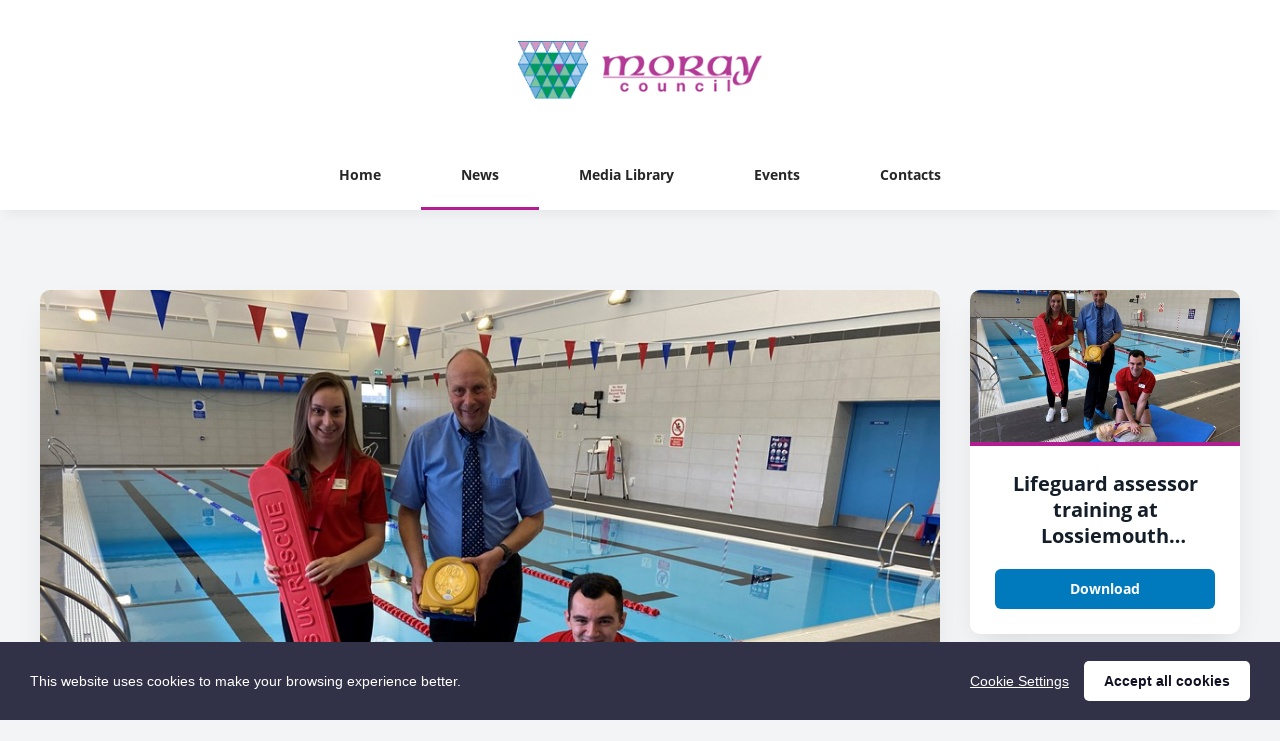

--- FILE ---
content_type: text/html; charset=utf-8
request_url: https://newsroom.moray.gov.uk/news/future-lifeguards-needed-for-assessor-training-in-moray
body_size: 5626
content:

<!DOCTYPE html>
<!--
  Powered by PRgloo; providing powerful, fun to use software for communication professionals. www.prgloo.com
-->
<html class="has-js" lang="en-GB">
<head>
  <meta http-equiv="content-type" content="text/html; charset=UTF-8">
  <meta http-equiv="content-language" content="en-GB">
  <meta name="twitter:dnt" content="on">
  <title>Future lifeguards needed for assessor training in Moray | Moray Council News</title>

<script src="/Content/Gloo/cookies?v=widfAwfWowBAKSfP9uZpJhP94b9dp1_NPxJhxnRF7Qo1"></script>

<script>
  var options = {
    lang: 'en-GB',
    locale: {
      'en-GB': {
        barMainText: "This website uses cookies to make your browsing experience better.",
        barLinkSetting: "Cookie Settings",
        barBtnAcceptAll: "Accept all cookies",
        learnMore: "Cookie and privacy policy",
        modalMainTitle: "Cookie settings",
        modalMainText: "Cookies are small text files which help websites to remember your preferences, keep track of the pages you browse and generally customise your experience of the site. They are created when you visit a site and are either stored on your computer to be activated when you visit that site again (persistent) or are deleted when you leave (temporary). They don&#39;t normally contain information which can personally identify you: they simply contain the URL of the website, the duration &amp; scope of the cookie and a random number. Please see below for the cookies used on this site and use the tools to switch them on or off.",
        modalBtnSave: "Save current settings",
        modalBtnAcceptAll: "Accept all cookies and close",
        modalAffectedSolutions: "Affected solutions:",
        off: "Off",
        on: "On"
      }
    },
    localeAnalytics: {
      'en-GB': {
        name: "Analytics Cookies",
        description: "Analytical cookies help us to improve our website by collecting and reporting information on how you use the site including popular pages."
      }
    },
    localeAnalyticsService: {
      'en-GB': {
        name: "Google Analytics"
      }
    },
    localeNecessary: {
      'en-GB': {
        name: "Strictly Necessary Cookies",
        description: "Some of our cookies are essential and parts of the site won&#39;t work without them. This includes recording your cookie storage preferences."
      }
    },
    localeSharing: {
      'en-GB': {
        name: "Sharing Service Cookies",
        description: "These are cookies set by &quot;AddThis&quot;, the service which allows you to share content on social media and other channels."
      }
    },
    localeSharingService: {
      'en-GB': {
        name: ''
      }
    },
    localeSocial: {
      'en-GB': {
        name: "Social Media Cookies",
        description: "These cookies are set by Facebook, X, or BlueSky, and without them, you will not be able to see our company feeds on the home page."
      }
    },
    localeSocialService: {
      'en-GB': {
        name: 'Facebook'
      }
    },
    policyUrl: 'http://www.moray.gov.uk/moray_standard/page_41071.html',
    sharing: false,
    social: true,
    theme: {
      barColor: '#313147',
      barTextColor: '#fff',
      barMainButtonColor: '#fff',
      barMainButtonTextColor: '#111125'
    }
  };
  gloo.cookieConsent(options);
</script>
<script>(function(w,d,s,l,i){w[l]=w[l]||[];w[l].push({'gtm.start':
new Date().getTime(),event:'gtm.js'});var f=d.getElementsByTagName(s)[0],
j=d.createElement(s),dl=l!='dataLayer'?'&l='+l:'';j.async=true;j.src=
'https://www.googletagmanager.com/gtm.js?id='+i+dl;f.parentNode.insertBefore(j,f);
})(window,document,'script','dataLayer','GTM-KQNTNW7');</script>



  <link rel="dns-prefetch" href="//cdn.prgloo.com" />
  <meta name="viewport" content="width=device-width, initial-scale=1.0">
  <meta name="application-name" content="Moray Council">
  <meta name="description" content="Moray Council is offering future lifeguards the chance to train in Moray for minimal fees." />
  <meta name="keywords" content="" />
  <meta name="robots" content="index, follow" />
  <meta name="copyright" content="2026 - Moray Council" />
  <meta name="generated" content="2026-01-16 14:29:17Z" />
  <meta name="version" content="3.4.2003.0" />

  <link type="application/rss+xml" rel="alternate" title="News from Moray Council" href="/feed/rss" />
  <link href="/Content/Gloo/css?v=jCrXO1l5q75u2KUfG-YVwZD_Y6M3QtHLkoGJAP_Jq001" rel="stylesheet"/>

  <link rel="shortcut icon" href="https://cdn.prgloo.com/web/Moraycouncil/favicon.ico">
  <link rel="canonical" href="https://newsroom.moray.gov.uk/news/future-lifeguards-needed-for-assessor-training-in-moray" />
  <meta property="og:site_name" content="Moray Council News" />
  <meta property="og:title" content="Future lifeguards needed for assessor training in Moray | Moray Council News" />
  <meta property="og:description" content="Moray Council is offering future lifeguards the chance to train in Moray for minimal fees." />
  <meta property="og:url" content="https://newsroom.moray.gov.uk/news/future-lifeguards-needed-for-assessor-training-in-moray" />
  <meta property="og:image" content="https://cdn.prgloo.com/media/b9b4412b6e31417384268c0454c1e1e8.jpg?width=968&amp;height=1452" />
  <meta property="og:type" content="website" />
  <meta name="twitter:card" content="summary" />
  <meta name="twitter:title" content="Future lifeguards needed for assessor training in Moray | Moray Council News" />
  <meta name="twitter:description" content="Moray Council is offering future lifeguards the chance to train in Moray for minimal fees." />
  <meta name="twitter:url" content="https://gloo.to/6hKu" />
  <meta name="twitter:image" content="https://cdn.prgloo.com/media/b9b4412b6e31417384268c0454c1e1e8.jpg?width=968&amp;height=1452" />
  <style type="text/css">
    :root{--link-colour:#337ab7;--link-hover-colour:#23527c;--quote-accent-colour:#b21e92;--button-bg:#007abd;--button-hover-bg:#286090;--thumbnail-accent-colour:#b21e92;--nav-accent-colour:#b21e92}:root{--focus-colour:#b21e92;--card-title-hover-colour:#337ab7}.social-widgets .card,.card.gloo-twitter-feed,.card.gloo-bluesky-feed,.card.gloo-facebook-feed{border-radius:12px}
  </style>

</head>
<body class="pg-news">
  <div class="frame">
<noscript><iframe src="https://www.googletagmanager.com/ns.html?id=GTM-KQNTNW7"
height="0" width="0" style="display:none;visibility:hidden"></iframe></noscript>


    <header class="header" role="banner">
      <div class="wrapper">
        <a class="skip-link" href='#body-content'>Skip to content</a>
<div class="header__logo">
  <a class="header__logo-link" href="http://www.moray.gov.uk">
    <img class="header__logo-image" src="https://cdn.prgloo.com/web/Moraycouncil/MorayCouncilLogo.png" alt="Moray Council">
  </a>
</div>
      </div>
      <button class="menu-btn" aria-label="Navigation Menu" aria-haspopup="true" aria-expanded="false">
        <span></span>
      </button>
    </header>



    <nav class="navbar" role="navigation">
      <div class="wrapper">
<div class="navigation">
  <ul class="navigation__list">
        <li class="navigation__item ">
          <a class="navigation__link" href="/" >
            <span class="navigation__text">
              Home
            </span>
          </a>
        </li>
        <li class="navigation__item selected">
          <a class="navigation__link" href="/news" aria-current=page>
            <span class="navigation__text">
              News
            </span>
          </a>
        </li>
        <li class="navigation__item ">
          <a class="navigation__link" href="/resources" >
            <span class="navigation__text">
              Media Library
            </span>
          </a>
        </li>
        <li class="navigation__item ">
          <a class="navigation__link" href="/event" >
            <span class="navigation__text">
              Events
            </span>
          </a>
        </li>
        <li class="navigation__item ">
          <a class="navigation__link" href="/contacts" >
            <span class="navigation__text">
              Contacts
            </span>
          </a>
        </li>

  </ul>
</div>
      </div>
    </nav>

    <main id="body-content" class="main-content" role="main" aria-label="Future lifeguards needed for assessor training in Moray | Moray Council News page main content area">
      

<div class="wrapper wrapper--content wrapper--article">

  <!--  <div class="c-width-large-3-4">-->
  <article class="article" role="region" aria-label="Future lifeguards needed for assessor training in Moray content">

    <section class="card story">
          <figure class="story__hero">
            <img class="story__hero-image" src="https://cdn.prgloo.com/media/b9b4412b6e31417384268c0454c1e1e8.jpg?width=968&amp;height=1452" alt="Moray Council lifeguards Natalie Summers and Tomas Sutherland join Principal Sport and Leisure Officer, Ken Brown, at Lossiemouth swimming pool to launch their search for new lifeguards." />
          </figure>


      <div class="card__body card__body--story">

    <time class="story__date" datetime="2022-10-19">19 Oct 2022</time>


        <h1 class="story__title">Future lifeguards needed for assessor training in Moray</h1>



            <div class="story__summary">
              <p>Moray Council is offering future lifeguards the chance to train in Moray for minimal fees.</p>
            </div>


        <div class="story__body">
          <p>Six Moray Council swimming pool staff have undertaken training to become assessors for the National Pool Lifeguard Qualifications (NPLQ). The last piece of their qualification is to train six new lifeguards each for their own NPLQ.</p>
<p>The qualification is necessary for any lifeguard on pool duty and the main route to employment as a lifeguard. The qualification usually costs £250-300 but Moray Council is offering budding lifeguards the chance to gain their NPLQ for just £60. This covers the cost of the course manual and final assessment.</p>
<p>Courses will be available in all pools across Moray as either a week long course of 40 hours or a split course over set days (e.g. over two or three weekends).</p>
<p>Moray Council’s Principal Sport and Leisure Officer, Ken Brown, says the opportunity is too good to miss.</p>
<p>“I’m extremely proud of all our staff who have stepped up to get their training and assessor qualification and can see this opportunity appealing to a range of budding lifeguards. Perhaps senior school pupils, college students, young leaders or someone looking for a career change.</p>
<p>“If anyone has an interest in relief or part-time work opportunities at any of our pools, or Moray Leisure Centre, this is a great way to gain your vital qualification. It can fit in with existing work patterns and is a real life skill to get you on your lifeguard career ladder.”</p>
<p>The minimum age to undertake the National Pool Lifeguard Qualification is 16 years old. A pre-course swim and fitness ability test is required prior to undertaking the course. Training can take place between now and September 2023.</p>
<p>Anyone interested in taking up the offer to get their National Pool Lifeguard Qualification should contact Ken Brown by emailing <a href="mailto:ken.brown@moray.gov.uk">ken.brown@moray.gov.uk</a> or phoning 01542 888 055.</p>
        </div>

      </div>
    </section>


<section class="card">
  <div class="card__body card__body--large">
    <h2 class="sub-header">Contact Information</h2>
  <div class="contact-card">
    <h3 class="contact-card__title">Moray Council Press Office</h3>
    
    
    
    
    <p class="contact-card__text">
      <a href="mailto:pr@moray.gov.uk">pr@moray.gov.uk</a>
    </p>
    
  </div>
  </div>
</section>
  </article>

      <aside class="grid grid--resources" role="region" aria-label="Future lifeguards needed for assessor training in Moray attachments">
            <div class="card">
      <div class="card__thumbnail">
        <img class="card__thumbnail-image" src="https://cdn.prgloo.com/media/b9b4412b6e31417384268c0454c1e1e8.jpg?width=442&height=663" alt="Moray Council lifeguards Natalie Summers and Tomas Sutherland join Principal Sport and Leisure Officer, Ken Brown, at Lossiemouth swimming pool to launch their search for new lifeguards.">
      </div>
      <div class="card__body">
        <h2 class="card__title card__title--center">
          <a class="card__link" href="/resources/lifeguard-assessor-training-at-lossiemouth-swimming-pool">Lifeguard assessor training at Lossiemouth Swimming Pool</a>
        </h2>
        <div class="card__toolbar">
            <button class="card__action button" onclick="document.location='https://cdn.prgloo.com/media/download/b9b4412b6e31417384268c0454c1e1e8'" aria-label="Download Lifeguard assessor training at Lossiemouth Swimming Pool.JPG">Download</button>
        </div>
      </div>
    </div>

      </aside>

</div>


    </main>

    <footer class="footer" role="contentinfo">
      <div class="wrapper">
        <div class="footer__grid footer__grid--v">



<div class="widget-link">
  <a href="http://www.moray.gov.uk/moray_standard/page_41071.html" target="_blank" rel="noopener noreferrer" title="Privacy Policy">Privacy Policy</a>
</div>

<div class="widget-link">
  <a href="http://www.moray.gov.uk/moray_standard/page_41079.html" target="_blank" rel="noopener noreferrer" title="Accessibility">Accessibility</a>
</div>
  <div class="footer__social social-links">
    <ul class="social-links__list">

  <li class="social-links__item facebook">
    <a class="social-links__link" href="https://en-gb.facebook.com/MorayCouncil" target="gloo" title="Facebook" aria-label="Facebook">
      <span class="social-links__icon icon-facebook"></span>
      <span class="social-links__title">Facebook</span>
    </a>
  </li>
  <li class="social-links__item twitter">
    <a class="social-links__link" href="https://x.com/MorayCouncil" target="gloo" title="Twitter" aria-label="Twitter">
      <span class="social-links__icon icon-twitter"></span>
      <span class="social-links__title">Twitter</span>
    </a>
  </li>
    </ul>
  </div>


          <div class="footer__meta">
                <p class="footer__cookiesettings"><a class="ccb__edit" href="#cc_target">Cookie Settings</a></p>

            <p class="footer__copyright">&copy; 2026 Moray Council</p>
            <p class="footer__gloo">Powered by <a href="https://onclusive.com/what-we-do/pr-comms-tools/">Onclusive PR Manager</a>™</p>
          </div>

        </div>
      </div>
    </footer>

    <script src="/Content/Gloo/js?v=PBdeyRJo_62HKCRHd8XrAslyv71LWP3cvl77Rg4FA4c1"></script>

    <script src="/Content/Shared/slick.min.js"></script>

      <script async src="https://platform.twitter.com/widgets.js" charset="utf-8"></script>

  </div>
</body>
</html>